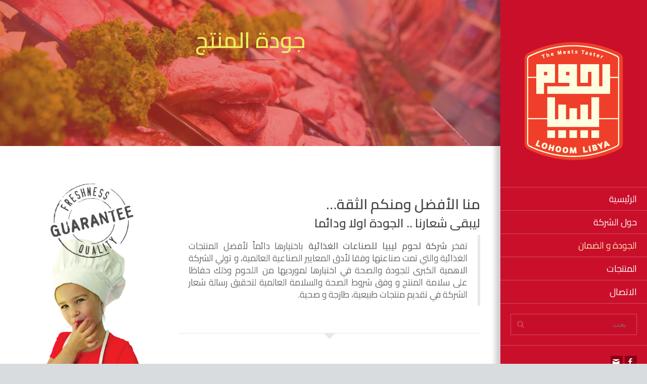

--- FILE ---
content_type: text/html; charset=UTF-8
request_url: http://lohoom.ly/quality/
body_size: 14161
content:
<!doctype html>
<html dir="rtl" lang="ar" prefix="og: http://ogp.me/ns#" class="no-js">
<head> 
<meta charset="UTF-8" />  
<meta name="viewport" content="width=device-width, initial-scale=1, maximum-scale=1">
<link rel="alternate" type="application/rss+xml" title="Lohoom Libya RSS Feed" href="http://lohoom.ly/feed/" />
<link rel="alternate" type="application/atom+xml" title="Lohoom Libya Atom Feed" href="http://lohoom.ly/feed/atom/" />
<link rel="pingback" href="http://lohoom.ly/xmlrpc.php" />
<title>الجودة و الضمان في منتجات شركة لحوم ليبيا للصناعات الغذائية | LOHOOM LIBYA</title>
<meta name='robots' content='max-image-preview:large' />
	<style>img:is([sizes="auto" i], [sizes^="auto," i]) { contain-intrinsic-size: 3000px 1500px }</style>
	<script type="text/javascript">/*<![CDATA[ */ var html = document.getElementsByTagName("html")[0]; html.className = html.className.replace("no-js", "js"); window.onerror=function(e,f){var body = document.getElementsByTagName("body")[0]; body.className = body.className.replace("rt-loading", ""); var e_file = document.createElement("a");e_file.href = f;console.log( e );console.log( e_file.pathname );}/* ]]>*/</script>

<!-- This site is optimized with the Yoast SEO plugin v9.5 - https://yoast.com/wordpress/plugins/seo/ -->
<meta name="description" content="تفخر شركة لحوم ليبيا باختيارها لأفضل منتجات اللحوم التي تمت صناعتها وفقا للمعايير الصناعية العالمية من أجل تقديم منتجات طازجة و صحية"/>
<link rel="canonical" href="http://lohoom.ly/quality/" />
<meta property="og:locale" content="ar_AR" />
<meta property="og:type" content="article" />
<meta property="og:title" content="الجودة و الضمان في منتجات شركة لحوم ليبيا للصناعات الغذائية | LOHOOM LIBYA" />
<meta property="og:description" content="تفخر شركة لحوم ليبيا باختيارها لأفضل منتجات اللحوم التي تمت صناعتها وفقا للمعايير الصناعية العالمية من أجل تقديم منتجات طازجة و صحية" />
<meta property="og:url" content="http://lohoom.ly/quality/" />
<meta property="og:site_name" content="Lohoom Libya" />
<meta property="article:publisher" content="https://www.facebook.com/Lohoom.Libya/" />
<meta name="twitter:card" content="summary_large_image" />
<meta name="twitter:description" content="تفخر شركة لحوم ليبيا باختيارها لأفضل منتجات اللحوم التي تمت صناعتها وفقا للمعايير الصناعية العالمية من أجل تقديم منتجات طازجة و صحية" />
<meta name="twitter:title" content="الجودة و الضمان في منتجات شركة لحوم ليبيا للصناعات الغذائية | LOHOOM LIBYA" />
<script type='application/ld+json'>{"@context":"https://schema.org","@type":"BreadcrumbList","itemListElement":[{"@type":"ListItem","position":1,"item":{"@id":"http://lohoom.ly/","name":"\u0627\u0644\u0631\u0626\u064a\u0633\u064a\u0629"}},{"@type":"ListItem","position":2,"item":{"@id":"http://lohoom.ly/quality/","name":"\u0627\u0644\u062c\u0648\u062f\u0629 \u0648 \u0627\u0644\u0636\u0645\u0627\u0646"}}]}</script>
<!-- / Yoast SEO plugin. -->

<link rel='dns-prefetch' href='//fonts.googleapis.com' />
<link rel="alternate" type="application/rss+xml" title="Lohoom Libya &laquo; الخلاصة" href="http://lohoom.ly/feed/" />
<link rel="alternate" type="application/rss+xml" title="Lohoom Libya &laquo; خلاصة التعليقات" href="http://lohoom.ly/comments/feed/" />
<script type="text/javascript">
/* <![CDATA[ */
window._wpemojiSettings = {"baseUrl":"https:\/\/s.w.org\/images\/core\/emoji\/16.0.1\/72x72\/","ext":".png","svgUrl":"https:\/\/s.w.org\/images\/core\/emoji\/16.0.1\/svg\/","svgExt":".svg","source":{"concatemoji":"http:\/\/lohoom.ly\/wp-includes\/js\/wp-emoji-release.min.js?ver=6.8.3"}};
/*! This file is auto-generated */
!function(s,n){var o,i,e;function c(e){try{var t={supportTests:e,timestamp:(new Date).valueOf()};sessionStorage.setItem(o,JSON.stringify(t))}catch(e){}}function p(e,t,n){e.clearRect(0,0,e.canvas.width,e.canvas.height),e.fillText(t,0,0);var t=new Uint32Array(e.getImageData(0,0,e.canvas.width,e.canvas.height).data),a=(e.clearRect(0,0,e.canvas.width,e.canvas.height),e.fillText(n,0,0),new Uint32Array(e.getImageData(0,0,e.canvas.width,e.canvas.height).data));return t.every(function(e,t){return e===a[t]})}function u(e,t){e.clearRect(0,0,e.canvas.width,e.canvas.height),e.fillText(t,0,0);for(var n=e.getImageData(16,16,1,1),a=0;a<n.data.length;a++)if(0!==n.data[a])return!1;return!0}function f(e,t,n,a){switch(t){case"flag":return n(e,"\ud83c\udff3\ufe0f\u200d\u26a7\ufe0f","\ud83c\udff3\ufe0f\u200b\u26a7\ufe0f")?!1:!n(e,"\ud83c\udde8\ud83c\uddf6","\ud83c\udde8\u200b\ud83c\uddf6")&&!n(e,"\ud83c\udff4\udb40\udc67\udb40\udc62\udb40\udc65\udb40\udc6e\udb40\udc67\udb40\udc7f","\ud83c\udff4\u200b\udb40\udc67\u200b\udb40\udc62\u200b\udb40\udc65\u200b\udb40\udc6e\u200b\udb40\udc67\u200b\udb40\udc7f");case"emoji":return!a(e,"\ud83e\udedf")}return!1}function g(e,t,n,a){var r="undefined"!=typeof WorkerGlobalScope&&self instanceof WorkerGlobalScope?new OffscreenCanvas(300,150):s.createElement("canvas"),o=r.getContext("2d",{willReadFrequently:!0}),i=(o.textBaseline="top",o.font="600 32px Arial",{});return e.forEach(function(e){i[e]=t(o,e,n,a)}),i}function t(e){var t=s.createElement("script");t.src=e,t.defer=!0,s.head.appendChild(t)}"undefined"!=typeof Promise&&(o="wpEmojiSettingsSupports",i=["flag","emoji"],n.supports={everything:!0,everythingExceptFlag:!0},e=new Promise(function(e){s.addEventListener("DOMContentLoaded",e,{once:!0})}),new Promise(function(t){var n=function(){try{var e=JSON.parse(sessionStorage.getItem(o));if("object"==typeof e&&"number"==typeof e.timestamp&&(new Date).valueOf()<e.timestamp+604800&&"object"==typeof e.supportTests)return e.supportTests}catch(e){}return null}();if(!n){if("undefined"!=typeof Worker&&"undefined"!=typeof OffscreenCanvas&&"undefined"!=typeof URL&&URL.createObjectURL&&"undefined"!=typeof Blob)try{var e="postMessage("+g.toString()+"("+[JSON.stringify(i),f.toString(),p.toString(),u.toString()].join(",")+"));",a=new Blob([e],{type:"text/javascript"}),r=new Worker(URL.createObjectURL(a),{name:"wpTestEmojiSupports"});return void(r.onmessage=function(e){c(n=e.data),r.terminate(),t(n)})}catch(e){}c(n=g(i,f,p,u))}t(n)}).then(function(e){for(var t in e)n.supports[t]=e[t],n.supports.everything=n.supports.everything&&n.supports[t],"flag"!==t&&(n.supports.everythingExceptFlag=n.supports.everythingExceptFlag&&n.supports[t]);n.supports.everythingExceptFlag=n.supports.everythingExceptFlag&&!n.supports.flag,n.DOMReady=!1,n.readyCallback=function(){n.DOMReady=!0}}).then(function(){return e}).then(function(){var e;n.supports.everything||(n.readyCallback(),(e=n.source||{}).concatemoji?t(e.concatemoji):e.wpemoji&&e.twemoji&&(t(e.twemoji),t(e.wpemoji)))}))}((window,document),window._wpemojiSettings);
/* ]]> */
</script>
<style id='wp-emoji-styles-inline-css' type='text/css'>

	img.wp-smiley, img.emoji {
		display: inline !important;
		border: none !important;
		box-shadow: none !important;
		height: 1em !important;
		width: 1em !important;
		margin: 0 0.07em !important;
		vertical-align: -0.1em !important;
		background: none !important;
		padding: 0 !important;
	}
</style>
<link rel='stylesheet' id='wp-block-library-rtl-css' href='http://lohoom.ly/wp-includes/css/dist/block-library/style-rtl.min.css?ver=6.8.3' type='text/css' media='all' />
<style id='classic-theme-styles-inline-css' type='text/css'>
/*! This file is auto-generated */
.wp-block-button__link{color:#fff;background-color:#32373c;border-radius:9999px;box-shadow:none;text-decoration:none;padding:calc(.667em + 2px) calc(1.333em + 2px);font-size:1.125em}.wp-block-file__button{background:#32373c;color:#fff;text-decoration:none}
</style>
<style id='global-styles-inline-css' type='text/css'>
:root{--wp--preset--aspect-ratio--square: 1;--wp--preset--aspect-ratio--4-3: 4/3;--wp--preset--aspect-ratio--3-4: 3/4;--wp--preset--aspect-ratio--3-2: 3/2;--wp--preset--aspect-ratio--2-3: 2/3;--wp--preset--aspect-ratio--16-9: 16/9;--wp--preset--aspect-ratio--9-16: 9/16;--wp--preset--color--black: #000000;--wp--preset--color--cyan-bluish-gray: #abb8c3;--wp--preset--color--white: #ffffff;--wp--preset--color--pale-pink: #f78da7;--wp--preset--color--vivid-red: #cf2e2e;--wp--preset--color--luminous-vivid-orange: #ff6900;--wp--preset--color--luminous-vivid-amber: #fcb900;--wp--preset--color--light-green-cyan: #7bdcb5;--wp--preset--color--vivid-green-cyan: #00d084;--wp--preset--color--pale-cyan-blue: #8ed1fc;--wp--preset--color--vivid-cyan-blue: #0693e3;--wp--preset--color--vivid-purple: #9b51e0;--wp--preset--gradient--vivid-cyan-blue-to-vivid-purple: linear-gradient(135deg,rgba(6,147,227,1) 0%,rgb(155,81,224) 100%);--wp--preset--gradient--light-green-cyan-to-vivid-green-cyan: linear-gradient(135deg,rgb(122,220,180) 0%,rgb(0,208,130) 100%);--wp--preset--gradient--luminous-vivid-amber-to-luminous-vivid-orange: linear-gradient(135deg,rgba(252,185,0,1) 0%,rgba(255,105,0,1) 100%);--wp--preset--gradient--luminous-vivid-orange-to-vivid-red: linear-gradient(135deg,rgba(255,105,0,1) 0%,rgb(207,46,46) 100%);--wp--preset--gradient--very-light-gray-to-cyan-bluish-gray: linear-gradient(135deg,rgb(238,238,238) 0%,rgb(169,184,195) 100%);--wp--preset--gradient--cool-to-warm-spectrum: linear-gradient(135deg,rgb(74,234,220) 0%,rgb(151,120,209) 20%,rgb(207,42,186) 40%,rgb(238,44,130) 60%,rgb(251,105,98) 80%,rgb(254,248,76) 100%);--wp--preset--gradient--blush-light-purple: linear-gradient(135deg,rgb(255,206,236) 0%,rgb(152,150,240) 100%);--wp--preset--gradient--blush-bordeaux: linear-gradient(135deg,rgb(254,205,165) 0%,rgb(254,45,45) 50%,rgb(107,0,62) 100%);--wp--preset--gradient--luminous-dusk: linear-gradient(135deg,rgb(255,203,112) 0%,rgb(199,81,192) 50%,rgb(65,88,208) 100%);--wp--preset--gradient--pale-ocean: linear-gradient(135deg,rgb(255,245,203) 0%,rgb(182,227,212) 50%,rgb(51,167,181) 100%);--wp--preset--gradient--electric-grass: linear-gradient(135deg,rgb(202,248,128) 0%,rgb(113,206,126) 100%);--wp--preset--gradient--midnight: linear-gradient(135deg,rgb(2,3,129) 0%,rgb(40,116,252) 100%);--wp--preset--font-size--small: 13px;--wp--preset--font-size--medium: 20px;--wp--preset--font-size--large: 36px;--wp--preset--font-size--x-large: 42px;--wp--preset--spacing--20: 0.44rem;--wp--preset--spacing--30: 0.67rem;--wp--preset--spacing--40: 1rem;--wp--preset--spacing--50: 1.5rem;--wp--preset--spacing--60: 2.25rem;--wp--preset--spacing--70: 3.38rem;--wp--preset--spacing--80: 5.06rem;--wp--preset--shadow--natural: 6px 6px 9px rgba(0, 0, 0, 0.2);--wp--preset--shadow--deep: 12px 12px 50px rgba(0, 0, 0, 0.4);--wp--preset--shadow--sharp: 6px 6px 0px rgba(0, 0, 0, 0.2);--wp--preset--shadow--outlined: 6px 6px 0px -3px rgba(255, 255, 255, 1), 6px 6px rgba(0, 0, 0, 1);--wp--preset--shadow--crisp: 6px 6px 0px rgba(0, 0, 0, 1);}:where(.is-layout-flex){gap: 0.5em;}:where(.is-layout-grid){gap: 0.5em;}body .is-layout-flex{display: flex;}.is-layout-flex{flex-wrap: wrap;align-items: center;}.is-layout-flex > :is(*, div){margin: 0;}body .is-layout-grid{display: grid;}.is-layout-grid > :is(*, div){margin: 0;}:where(.wp-block-columns.is-layout-flex){gap: 2em;}:where(.wp-block-columns.is-layout-grid){gap: 2em;}:where(.wp-block-post-template.is-layout-flex){gap: 1.25em;}:where(.wp-block-post-template.is-layout-grid){gap: 1.25em;}.has-black-color{color: var(--wp--preset--color--black) !important;}.has-cyan-bluish-gray-color{color: var(--wp--preset--color--cyan-bluish-gray) !important;}.has-white-color{color: var(--wp--preset--color--white) !important;}.has-pale-pink-color{color: var(--wp--preset--color--pale-pink) !important;}.has-vivid-red-color{color: var(--wp--preset--color--vivid-red) !important;}.has-luminous-vivid-orange-color{color: var(--wp--preset--color--luminous-vivid-orange) !important;}.has-luminous-vivid-amber-color{color: var(--wp--preset--color--luminous-vivid-amber) !important;}.has-light-green-cyan-color{color: var(--wp--preset--color--light-green-cyan) !important;}.has-vivid-green-cyan-color{color: var(--wp--preset--color--vivid-green-cyan) !important;}.has-pale-cyan-blue-color{color: var(--wp--preset--color--pale-cyan-blue) !important;}.has-vivid-cyan-blue-color{color: var(--wp--preset--color--vivid-cyan-blue) !important;}.has-vivid-purple-color{color: var(--wp--preset--color--vivid-purple) !important;}.has-black-background-color{background-color: var(--wp--preset--color--black) !important;}.has-cyan-bluish-gray-background-color{background-color: var(--wp--preset--color--cyan-bluish-gray) !important;}.has-white-background-color{background-color: var(--wp--preset--color--white) !important;}.has-pale-pink-background-color{background-color: var(--wp--preset--color--pale-pink) !important;}.has-vivid-red-background-color{background-color: var(--wp--preset--color--vivid-red) !important;}.has-luminous-vivid-orange-background-color{background-color: var(--wp--preset--color--luminous-vivid-orange) !important;}.has-luminous-vivid-amber-background-color{background-color: var(--wp--preset--color--luminous-vivid-amber) !important;}.has-light-green-cyan-background-color{background-color: var(--wp--preset--color--light-green-cyan) !important;}.has-vivid-green-cyan-background-color{background-color: var(--wp--preset--color--vivid-green-cyan) !important;}.has-pale-cyan-blue-background-color{background-color: var(--wp--preset--color--pale-cyan-blue) !important;}.has-vivid-cyan-blue-background-color{background-color: var(--wp--preset--color--vivid-cyan-blue) !important;}.has-vivid-purple-background-color{background-color: var(--wp--preset--color--vivid-purple) !important;}.has-black-border-color{border-color: var(--wp--preset--color--black) !important;}.has-cyan-bluish-gray-border-color{border-color: var(--wp--preset--color--cyan-bluish-gray) !important;}.has-white-border-color{border-color: var(--wp--preset--color--white) !important;}.has-pale-pink-border-color{border-color: var(--wp--preset--color--pale-pink) !important;}.has-vivid-red-border-color{border-color: var(--wp--preset--color--vivid-red) !important;}.has-luminous-vivid-orange-border-color{border-color: var(--wp--preset--color--luminous-vivid-orange) !important;}.has-luminous-vivid-amber-border-color{border-color: var(--wp--preset--color--luminous-vivid-amber) !important;}.has-light-green-cyan-border-color{border-color: var(--wp--preset--color--light-green-cyan) !important;}.has-vivid-green-cyan-border-color{border-color: var(--wp--preset--color--vivid-green-cyan) !important;}.has-pale-cyan-blue-border-color{border-color: var(--wp--preset--color--pale-cyan-blue) !important;}.has-vivid-cyan-blue-border-color{border-color: var(--wp--preset--color--vivid-cyan-blue) !important;}.has-vivid-purple-border-color{border-color: var(--wp--preset--color--vivid-purple) !important;}.has-vivid-cyan-blue-to-vivid-purple-gradient-background{background: var(--wp--preset--gradient--vivid-cyan-blue-to-vivid-purple) !important;}.has-light-green-cyan-to-vivid-green-cyan-gradient-background{background: var(--wp--preset--gradient--light-green-cyan-to-vivid-green-cyan) !important;}.has-luminous-vivid-amber-to-luminous-vivid-orange-gradient-background{background: var(--wp--preset--gradient--luminous-vivid-amber-to-luminous-vivid-orange) !important;}.has-luminous-vivid-orange-to-vivid-red-gradient-background{background: var(--wp--preset--gradient--luminous-vivid-orange-to-vivid-red) !important;}.has-very-light-gray-to-cyan-bluish-gray-gradient-background{background: var(--wp--preset--gradient--very-light-gray-to-cyan-bluish-gray) !important;}.has-cool-to-warm-spectrum-gradient-background{background: var(--wp--preset--gradient--cool-to-warm-spectrum) !important;}.has-blush-light-purple-gradient-background{background: var(--wp--preset--gradient--blush-light-purple) !important;}.has-blush-bordeaux-gradient-background{background: var(--wp--preset--gradient--blush-bordeaux) !important;}.has-luminous-dusk-gradient-background{background: var(--wp--preset--gradient--luminous-dusk) !important;}.has-pale-ocean-gradient-background{background: var(--wp--preset--gradient--pale-ocean) !important;}.has-electric-grass-gradient-background{background: var(--wp--preset--gradient--electric-grass) !important;}.has-midnight-gradient-background{background: var(--wp--preset--gradient--midnight) !important;}.has-small-font-size{font-size: var(--wp--preset--font-size--small) !important;}.has-medium-font-size{font-size: var(--wp--preset--font-size--medium) !important;}.has-large-font-size{font-size: var(--wp--preset--font-size--large) !important;}.has-x-large-font-size{font-size: var(--wp--preset--font-size--x-large) !important;}
:where(.wp-block-post-template.is-layout-flex){gap: 1.25em;}:where(.wp-block-post-template.is-layout-grid){gap: 1.25em;}
:where(.wp-block-columns.is-layout-flex){gap: 2em;}:where(.wp-block-columns.is-layout-grid){gap: 2em;}
:root :where(.wp-block-pullquote){font-size: 1.5em;line-height: 1.6;}
</style>
<link rel='stylesheet' id='rs-plugin-settings-css' href='http://lohoom.ly/wp-content/plugins/revslider/public/assets/css/settings.css?ver=5.4.1' type='text/css' media='all' />
<style id='rs-plugin-settings-inline-css' type='text/css'>
#rs-demo-id {}
</style>
<link rel='stylesheet' id='theme-style-all-css' href='http://lohoom.ly/wp-content/themes/lohoom/css/layout1/app.min.css?ver=6.8.3' type='text/css' media='all' />
<link rel='stylesheet' id='mediaelement-skin-css' href='http://lohoom.ly/wp-content/themes/lohoom/css/mejs-skin.min.css?ver=6.8.3' type='text/css' media='all' />
<link rel='stylesheet' id='fontello-css' href='http://lohoom.ly/wp-content/themes/lohoom/css/fontello/css/fontello.css?ver=6.8.3' type='text/css' media='all' />
<!--[if IE 9]>
<link rel='stylesheet' id='theme-ie9-css' href='http://lohoom.ly/wp-content/themes/lohoom/css/ie9.min.css?ver=6.8.3' type='text/css' media='all' />
<![endif]-->
<link rel='stylesheet' id='theme-style-rtl-css' href='http://lohoom.ly/wp-content/themes/lohoom/css/layout1/rtl.min.css?ver=6.8.3' type='text/css' media='all' />
<link rel='stylesheet' id='js_composer_front-css' href='http://lohoom.ly/wp-content/plugins/js_composer/assets/css/js_composer.min.css?ver=5.1.1' type='text/css' media='all' />
<link rel='stylesheet' id='theme-style-css' href='http://lohoom.ly/wp-content/themes/lohoom-child/style.css?ver=6.8.3' type='text/css' media='all' />
<link rel='stylesheet' id='theme-dynamic-css' href='http://lohoom.ly/wp-content/uploads/rttheme19/dynamic-style.css?ver=251117162449' type='text/css' media='all' />
<link rel='stylesheet' id='rt-google-fonts-css' href='//fonts.googleapis.com/css?family=Cairo%3A600%2Cregular&#038;subset=arabic&#038;ver=1.0.0' type='text/css' media='all' />
<script type="text/javascript" src="http://lohoom.ly/wp-includes/js/jquery/jquery.min.js?ver=3.7.1" id="jquery-core-js"></script>
<script type="text/javascript" src="http://lohoom.ly/wp-includes/js/jquery/jquery-migrate.min.js?ver=3.4.1" id="jquery-migrate-js"></script>
<script type="text/javascript" src="http://lohoom.ly/wp-content/plugins/revslider/public/assets/js/jquery.themepunch.tools.min.js?ver=5.4.1" id="tp-tools-js"></script>
<script type="text/javascript" src="http://lohoom.ly/wp-content/plugins/revslider/public/assets/js/jquery.themepunch.revolution.min.js?ver=5.4.1" id="revmin-js"></script>
<script type="text/javascript" id="snazzymaps-js-js-extra">
/* <![CDATA[ */
var SnazzyDataForSnazzyMaps = [];
SnazzyDataForSnazzyMaps={"id":6344,"name":"title","description":"titleboxingclub colors","url":"https:\/\/snazzymaps.com\/style\/6344\/title","imageUrl":"https:\/\/snazzy-maps-cdn.azureedge.net\/assets\/6344-title.png?v=20170519024558","json":"[{\"featureType\":\"administrative\",\"elementType\":\"labels.text.fill\",\"stylers\":[{\"color\":\"#444444\"}]},{\"featureType\":\"administrative.neighborhood\",\"elementType\":\"geometry.fill\",\"stylers\":[{\"visibility\":\"off\"},{\"hue\":\"#17ff00\"}]},{\"featureType\":\"administrative.neighborhood\",\"elementType\":\"labels.text.fill\",\"stylers\":[{\"visibility\":\"on\"}]},{\"featureType\":\"landscape\",\"elementType\":\"all\",\"stylers\":[{\"color\":\"#f2f2f2\"}]},{\"featureType\":\"poi\",\"elementType\":\"all\",\"stylers\":[{\"visibility\":\"off\"}]},{\"featureType\":\"poi.business\",\"elementType\":\"all\",\"stylers\":[{\"visibility\":\"off\"}]},{\"featureType\":\"poi.business\",\"elementType\":\"labels.text\",\"stylers\":[{\"visibility\":\"off\"}]},{\"featureType\":\"poi.business\",\"elementType\":\"labels.text.fill\",\"stylers\":[{\"visibility\":\"off\"}]},{\"featureType\":\"road\",\"elementType\":\"all\",\"stylers\":[{\"saturation\":-100},{\"lightness\":45}]},{\"featureType\":\"road.highway\",\"elementType\":\"all\",\"stylers\":[{\"visibility\":\"simplified\"}]},{\"featureType\":\"road.highway\",\"elementType\":\"geometry.fill\",\"stylers\":[{\"color\":\"#ff0000\"}]},{\"featureType\":\"road.arterial\",\"elementType\":\"labels.icon\",\"stylers\":[{\"visibility\":\"off\"}]},{\"featureType\":\"road.local\",\"elementType\":\"geometry.fill\",\"stylers\":[{\"visibility\":\"on\"}]},{\"featureType\":\"transit\",\"elementType\":\"all\",\"stylers\":[{\"visibility\":\"off\"}]},{\"featureType\":\"water\",\"elementType\":\"all\",\"stylers\":[{\"color\":\"#0088cc\"},{\"visibility\":\"on\"}]}]","views":3091,"favorites":24,"createdBy":{"name":"lindsey","url":null},"createdOn":"2015-01-26T17:59:28.557","tags":["simple"],"colors":["black","blue","red"]};
/* ]]> */
</script>
<script type="text/javascript" src="http://lohoom.ly/wp-content/plugins/snazzy-maps/snazzymaps.js?ver=1.1.5" id="snazzymaps-js-js"></script>
<link rel="https://api.w.org/" href="http://lohoom.ly/wp-json/" /><link rel="alternate" title="JSON" type="application/json" href="http://lohoom.ly/wp-json/wp/v2/pages/2566" /><link rel="EditURI" type="application/rsd+xml" title="RSD" href="http://lohoom.ly/xmlrpc.php?rsd" />
<meta name="generator" content="WordPress 6.8.3" />
<link rel='shortlink' href='http://lohoom.ly/?p=2566' />
<link rel="alternate" title="oEmbed (JSON)" type="application/json+oembed" href="http://lohoom.ly/wp-json/oembed/1.0/embed?url=http%3A%2F%2Flohoom.ly%2Fquality%2F" />
<link rel="alternate" title="oEmbed (XML)" type="text/xml+oembed" href="http://lohoom.ly/wp-json/oembed/1.0/embed?url=http%3A%2F%2Flohoom.ly%2Fquality%2F&#038;format=xml" />

<!--[if lt IE 9]><script src="http://lohoom.ly/wp-content/themes/lohoom/js/html5shiv.min.js"></script><![endif]-->
<!--[if gte IE 9]> <style type="text/css"> .gradient { filter: none; } </style> <![endif]-->

<!--Child Theme:Yes Theme Version:2017-2.3.2 Plugin Version:2.3.2-->
<meta name="generator" content="Powered by Visual Composer - drag and drop page builder for WordPress."/>
<!--[if lte IE 9]><link rel="stylesheet" type="text/css" href="http://lohoom.ly/wp-content/plugins/js_composer/assets/css/vc_lte_ie9.min.css" media="screen"><![endif]--><meta name="generator" content="Powered by Slider Revolution 5.4.1 - responsive, Mobile-Friendly Slider Plugin for WordPress with comfortable drag and drop interface." />
<link rel="icon" href="http://lohoom.ly/wp-content/uploads/2017/05/cropped-lohoomLibya-Logo-32x32.png" sizes="32x32" />
<link rel="icon" href="http://lohoom.ly/wp-content/uploads/2017/05/cropped-lohoomLibya-Logo-192x192.png" sizes="192x192" />
<link rel="apple-touch-icon" href="http://lohoom.ly/wp-content/uploads/2017/05/cropped-lohoomLibya-Logo-180x180.png" />
<meta name="msapplication-TileImage" content="http://lohoom.ly/wp-content/uploads/2017/05/cropped-lohoomLibya-Logo-270x270.png" />

<!-- BEGIN ExactMetrics v5.3.7 Universal Analytics - https://exactmetrics.com/ -->
<script>
(function(i,s,o,g,r,a,m){i['GoogleAnalyticsObject']=r;i[r]=i[r]||function(){
	(i[r].q=i[r].q||[]).push(arguments)},i[r].l=1*new Date();a=s.createElement(o),
	m=s.getElementsByTagName(o)[0];a.async=1;a.src=g;m.parentNode.insertBefore(a,m)
})(window,document,'script','https://www.google-analytics.com/analytics.js','ga');
  ga('create', 'UA-104253098-1', 'auto');
  ga('send', 'pageview');
</script>
<!-- END ExactMetrics Universal Analytics -->
<style type="text/css" data-type="vc_shortcodes-custom-css">.vc_custom_1502099762957{border-bottom-width: 0px !important;padding-bottom: 0px !important;}</style><noscript><style type="text/css"> .wpb_animate_when_almost_visible { opacity: 1; }</style></noscript></head>
<body class="rtl wp-singular page-template-default page page-id-2566 wp-theme-lohoom wp-child-theme-lohoom-child rt-loading centered-contents layout1  wpb-js-composer js-comp-ver-5.1.1 vc_responsive">
<div class="go-to-top icon-up-open"></div>
		<!-- loader -->
		<div id="loader-wrapper"><div id="loader"></div></div>
		<!-- / #loader -->
		
<!-- background wrapper -->
<div id="container">   
 
	
	<!-- left side -->
			

	<div id="left_side" class="fixed_position scroll classic active shadow" data-parallax-effect="1">
		<!-- left side background --><div class="left-side-background-holder"><div class="left-side-background"></div></div>


				
		<!-- side contents -->
		<div id="side_content" class="centered-contents" data-position-y="0">

			
			<!-- logo -->
			<div id="logo" class="site-logo">
				 <a href="http://lohoom.ly" title="Lohoom Libya"><img src="http://lohoom.ly/wp-content/uploads/2017/05/200x240.png" alt="Lohoom Libya" width="200" height="240" class="main_logo" srcset="http://lohoom.ly/wp-content/uploads/2017/05/400x480.png 1.3x" /></a> 			</div><!-- / end #logo -->

			
			<!-- navigation holder -->
			<div class="navigation_holder side-element">

				<!-- navigation holder -->
				    

									<ul id="navigation" class="menu"><li id='menu-item-2911' data-depth='0' class="menu-item menu-item-type-post_type menu-item-object-page menu-item-home"><a  href="http://lohoom.ly/">الرئيسية</a> </li>
<li id='menu-item-2896' data-depth='0' class="menu-item menu-item-type-post_type menu-item-object-page"><a  href="http://lohoom.ly/about/">حول الشركة</a> </li>
<li id='menu-item-3419' data-depth='0' class="menu-item menu-item-type-post_type menu-item-object-page current-menu-item page_item page-item-2566 current_page_item"><a  href="http://lohoom.ly/quality/">الجودة و الضمان</a> </li>
<li id='menu-item-2914' data-depth='0' class="menu-item menu-item-type-post_type menu-item-object-page"><a  href="http://lohoom.ly/products/">المنتجات</a> </li>
<li id='menu-item-2897' data-depth='0' class="menu-item menu-item-type-post_type menu-item-object-page"><a  href="http://lohoom.ly/contact-us/">الاتصال</a> </li>
</ul> 
									
			</div><!-- / end .navigation_holder -->
	
			<div id="tools" class="widgets_holder side-element sidebar-widgets"><div class="widget widget_search"><form method="get"  action="http://lohoom.ly/"  class="wp-search-form rt_form">
	<ul>
		<li><input type="text" class='search showtextback' placeholder="بحث" name="s" /><span class="icon-search-1"></span></li>
	</ul>
	</form></div></div>
            <!-- widgets holder -->
            <div class="widgets_holder side-element sidebar-widgets">
    			<div id="social_media_icons-2" class="widget widget_social_media_icons"><ul class="social_media"><li class="mail"><a class="icon-mail" target="_blank" href="mailto:info@lohhm.ly" title="Email"><span>E-Mail</span></a></li><li class="facebook"><a class="icon-facebook" target="_blank" href="https://www.facebook.com/Lohoom.Libya/" title="Facebook"><span>Facebook</span></a></li></ul></div>            </div><!-- / end .widgets_holder -->

			

		</div><!-- / end #side_content -->


 	</div><!-- / end #left_side -->



	<!-- right side -->
	<div id="right_side" data-scrool-top="">

		<div id="top_bar" class="clearfix">

			<!-- top bar -->
			
				<div class="top_bar_container">    

		 			<!-- mobile logo -->
					<div id="mobile-logo" class="site-logo">

						<!-- mobile menu button -->
						<div class="mobile-menu-button icon-menu"></div>

						<!-- logo holder -->
						<div class="logo-holder">
							 <a href="http://lohoom.ly" title="Lohoom Libya"><img src="http://lohoom.ly/wp-content/uploads/2017/05/200x240.png" alt="Lohoom Libya" width="200" height="240" class="main_logo" srcset="http://lohoom.ly/wp-content/uploads/2017/05/400x480.png 1.3x" /></a> 						</div><!-- / end .logo-holder -->
					</div><!-- / end #mobile-logo -->


				</div><!-- / end div .top_bar_container -->    
			
		</div><!-- / end section #top_bar -->    

		<!-- main contents -->
		<div id="main_content">

		
		
				 

	 

						
			
			
							
				
				<div  class="content_row row vc_row wpb_row  default-style fullwidth has-custom-bg has-bg-overlay" >
	<div class="rt-parallax-background has-bg-image" data-rt-parallax-speed="6" data-rt-parallax-direction="1" data-rt-parallax-effect="vertical" style="background-image: url(http://lohoom.ly/wp-content/uploads/2017/05/meats-market.jpg);background-repeat: repeat;background-size: cover;background-position: center center;width:100%;height:100%;top:0;"></div><div class="content-row-video-overlay" style="background-color:rgba(221,51,51,0.6)"></div>

	<div class="content_row_wrapper  default" style="padding-top:50px;padding-bottom:140px;">
	<div class="vc_col-sm-12 wpb_column vc_column_container">
		<div class="wpb_wrapper">
			<div class="rt_heading_wrapper style-4">
						<h1 class="rt_heading  style-4"  style="color:#eded61;"><strong>جودة المنتج</strong></h1>
					</div>
		</div>
	</div>

</div>
</div>

<div  class="content_row row vc_row wpb_row  default-style fullwidth" >
	
	<div class="content_row_wrapper  default" style="padding-top:40px;padding-bottom:0px;padding-left:20px;padding-right:20px;"><div class="vc_col-sm-8 wpb_column vc_column_container" style="padding-top:60px;">
		<div class="wpb_wrapper">
			
	<div class="wpb_text_column wpb_content_element " >
		<div class="wpb_wrapper">
			<h2 style="text-align: justify;">منا الأفضل ومنكم الثقة&#8230;</h2>
<h3 style="text-align: justify;">ليبقى شعارنا .. الجودة اولا ودائما</h3>
<blockquote>
<p style="text-align: justify;">تفخر <strong>شركة لحوم ليبيا للصناعات الغذائية</strong> باختيارها دائماً لأفضل المنتجات الغذائية والتي تمت صناعتها وفقا لأدق المعايير الصناعية العالمية، و تولي الشركة الاهمية الكبرى للجودة والصحة في اختيارها لمورديها من اللحوم وذلك حفاظا على سلامة المنتج و وفق شروط الصحة والسلامة العالمية لتحقيق رسالة شعار الشركة في تقديم منتجات طبيعية، طازجة و صحية.</p>
</blockquote>

		</div>
	</div>
<div  class="rt_divider style-3 " ></div>
		</div>
	</div>

	<div class="vc_col-sm-4 wpb_column vc_column_container">
		<div class="wpb_wrapper">
			
	<div  class="wpb_single_image wpb_content_element vc_align_center  wpb_animate_when_almost_visible wpb_appear appear">
		
		<figure class="wpb_wrapper vc_figure">
			<div class="vc_single_image-wrapper   vc_box_border_grey"><img fetchpriority="high" decoding="async" width="400" height="700" src="http://lohoom.ly/wp-content/uploads/2015/02/Quality-stamp-1-1-1.png" class="vc_single_image-img attachment-full" alt="" srcset="http://lohoom.ly/wp-content/uploads/2015/02/Quality-stamp-1-1-1.png 400w, http://lohoom.ly/wp-content/uploads/2015/02/Quality-stamp-1-1-1-171x300.png 171w" sizes="(max-width: 400px) 100vw, 400px" /></div>
		</figure>
	</div>

		</div>
	</div>
</div>
</div>

<div  class="content_row row vc_row wpb_row  default-style fullwidth border_grid fixed_heights border-top border-bottom" >
	
	<div class="content_row_wrapper  align-contents content-align-middle default" >
	<div class="vc_col-sm-12 wpb_column vc_column_container">
		<div class="wpb_wrapper">
			
				<div id="slider-" class="rt-carousel carousel-holder clearfix portfolio-carousel" data-item-width="5" data-nav="true" data-dots="true" data-margin="" data-autoplay="true" data-timeout="2500" data-loop="false" data-tablet-item-width="" data-mobile-item-width="1">
					<div class="owl-carousel">
						<div><div class="item portfolio  poultry-meat frozen">
 

<!-- portfolio box-->
<div class="loop style-2 image post-3339 portfolio type-portfolio status-publish has-post-thumbnail hentry portfolio_categories-poultry-meat portfolio_categories-frozen" id="portfolio-3339">

	

				<figure class="featured_image">
					<img decoding="async" src="http://lohoom.ly/wp-content/uploads/2017/05/SENPILIC_KATALOG_1609_BASKI-2014-71-250x250.jpg" alt="" class="" />				
				</figure>

				<div class="overlay">

					<section class="text">
						<h5 class="clean_heading"><a href="http://lohoom.ly/project-details/%d9%85%d8%b4%d9%83%d9%84-%d9%85%d8%b4%d9%88%d9%8a%d8%a7%d8%aa/" target="_self" rel="bookmark">مشكل مشويات</a></h5>
						<p>كفتة دجاج + كباب
</p>
						<ul class="action_buttons"><li><a id="lightbox-870386" class="zoom lightbox_" data-group="image_3268" title="تكبير الصورة" data-title="مشكل مشويات" data-sub-html="#lightbox-870386-description" data-thumbnail="http://lohoom.ly/wp-content/uploads/2017/05/SENPILIC_KATALOG_1609_BASKI-2014-71-75x50.jpg" data-thumbTooltip="" data-scaleUp="" data-href="" data-width="" data-height="" data-flashHasPriority="" data-poster="" data-autoplay="" data-audiotitle="" data-html="" href="http://lohoom.ly/wp-content/uploads/2017/05/SENPILIC_KATALOG_1609_BASKI-2014-71.jpg" ></a>
			<div class="lighbox-description hidden" id="lightbox-870386-description">
				<strong>مشكل مشويات</strong><br>
				
			</div></li><li><a class="link" href="http://lohoom.ly/project-details/%d9%85%d8%b4%d9%83%d9%84-%d9%85%d8%b4%d9%88%d9%8a%d8%a7%d8%aa/" title="مشكل مشويات" target="_self"></a></li></ul>
					</section> 	

				</div>

			
</div> 
<!-- / portfolio box-->
</div>
</div><div><div class="item portfolio  poultry-meat frozen">
 

<!-- portfolio box-->
<div class="loop style-2 image post-3277 portfolio type-portfolio status-publish has-post-thumbnail hentry portfolio_categories-poultry-meat portfolio_categories-frozen" id="portfolio-3277">

	

				<figure class="featured_image">
					<img decoding="async" src="http://lohoom.ly/wp-content/uploads/2017/05/SENPILIC_KATALOG_1609_BASKI-2014-19-250x250.jpg" alt="" class="" />				
				</figure>

				<div class="overlay">

					<section class="text">
						<h5 class="clean_heading"><a href="http://lohoom.ly/project-details/%d8%b8%d9%87%d8%b1-%d8%a7%d9%84%d8%af%d8%ac%d8%a7%d8%ac-%d8%a8%d8%af%d9%88%d9%86-%d8%ac%d9%84%d8%af/" target="_self" rel="bookmark">ظهر الدجاج بدون جلد</a></h5>
						<p>طبق 6 قطع من ظهر الدجاج بدون جلد المجمد
</p>
						<ul class="action_buttons"><li><a id="lightbox-712793" class="zoom lightbox_" data-group="image_3237" title="تكبير الصورة" data-title="ظهر الدجاج بدون جلد" data-sub-html="#lightbox-712793-description" data-thumbnail="http://lohoom.ly/wp-content/uploads/2017/05/SENPILIC_KATALOG_1609_BASKI-2014-19-75x50.jpg" data-thumbTooltip="" data-scaleUp="" data-href="" data-width="" data-height="" data-flashHasPriority="" data-poster="" data-autoplay="" data-audiotitle="" data-html="" href="http://lohoom.ly/wp-content/uploads/2017/05/SENPILIC_KATALOG_1609_BASKI-2014-19.jpg" ></a>
			<div class="lighbox-description hidden" id="lightbox-712793-description">
				<strong>ظهر الدجاج بدون جلد</strong><br>
				
			</div></li><li><a class="link" href="http://lohoom.ly/project-details/%d8%b8%d9%87%d8%b1-%d8%a7%d9%84%d8%af%d8%ac%d8%a7%d8%ac-%d8%a8%d8%af%d9%88%d9%86-%d8%ac%d9%84%d8%af/" title="ظهر الدجاج بدون جلد" target="_self"></a></li></ul>
					</section> 	

				</div>

			
</div> 
<!-- / portfolio box-->
</div>
</div><div><div class="item portfolio  poultry-meat frozen">
 

<!-- portfolio box-->
<div class="loop style-2 image post-3337 portfolio type-portfolio status-publish has-post-thumbnail hentry portfolio_categories-poultry-meat portfolio_categories-frozen" id="portfolio-3337">

	

				<figure class="featured_image">
					<img decoding="async" src="http://lohoom.ly/wp-content/uploads/2017/05/SENPILIC_KATALOG_1609_BASKI-2014-69-250x250.jpg" alt="" class="" />				
				</figure>

				<div class="overlay">

					<section class="text">
						<h5 class="clean_heading"><a href="http://lohoom.ly/project-details/%d8%aa%d8%b4%d9%83%d9%8a%d9%84%d8%a9-%d9%85%d9%82%d9%84%d9%8a%d8%a7%d8%aa/" target="_self" rel="bookmark">تشكيلة مقليات</a></h5>
						<p>برجر دجاج + شرائح دجاج اشنتزيل + اصابع دجاج + نقتس
</p>
						<ul class="action_buttons"><li><a id="lightbox-533702" class="zoom lightbox_" data-group="image_3267" title="تكبير الصورة" data-title="تشكيلة مقليات" data-sub-html="#lightbox-533702-description" data-thumbnail="http://lohoom.ly/wp-content/uploads/2017/05/SENPILIC_KATALOG_1609_BASKI-2014-69-75x50.jpg" data-thumbTooltip="" data-scaleUp="" data-href="" data-width="" data-height="" data-flashHasPriority="" data-poster="" data-autoplay="" data-audiotitle="" data-html="" href="http://lohoom.ly/wp-content/uploads/2017/05/SENPILIC_KATALOG_1609_BASKI-2014-69.jpg" ></a>
			<div class="lighbox-description hidden" id="lightbox-533702-description">
				<strong>تشكيلة مقليات</strong><br>
				
			</div></li><li><a class="link" href="http://lohoom.ly/project-details/%d8%aa%d8%b4%d9%83%d9%8a%d9%84%d8%a9-%d9%85%d9%82%d9%84%d9%8a%d8%a7%d8%aa/" title="تشكيلة مقليات" target="_self"></a></li></ul>
					</section> 	

				</div>

			
</div> 
<!-- / portfolio box-->
</div>
</div><div><div class="item portfolio  potatoes frozen packed half-fried">
 

<!-- portfolio box-->
<div class="loop style-2 image post-3221 portfolio type-portfolio status-publish has-post-thumbnail hentry portfolio_categories-potatoes portfolio_categories-frozen portfolio_categories-packed portfolio_categories-half-fried" id="portfolio-3221">

	

				<figure class="featured_image">
					<img decoding="async" src="http://lohoom.ly/wp-content/uploads/2016/10/Grandmothers-cut-250x250.jpg" alt="" class="" />				
				</figure>

				<div class="overlay">

					<section class="text">
						<h5 class="clean_heading"><a href="http://lohoom.ly/project-details/grandmothers-cut/" target="_self" rel="bookmark">بطاطس الجدة</a></h5>
						<p>قطع بطاطس مقطعة عشوائياً متنوعة الحجم، نصف مقلية.</p>
						<ul class="action_buttons"><li><a id="lightbox-833490" class="zoom lightbox_" data-group="image_3222" title="تكبير الصورة" data-title="بطاطس الجدة" data-sub-html="#lightbox-833490-description" data-thumbnail="http://lohoom.ly/wp-content/uploads/2016/10/Grandmothers-cut-75x50.jpg" data-thumbTooltip="" data-scaleUp="" data-href="" data-width="" data-height="" data-flashHasPriority="" data-poster="" data-autoplay="" data-audiotitle="" data-html="" href="http://lohoom.ly/wp-content/uploads/2016/10/Grandmothers-cut.jpg" ></a>
			<div class="lighbox-description hidden" id="lightbox-833490-description">
				<strong>بطاطس الجدة</strong><br>
				
			</div></li><li><a class="link" href="http://lohoom.ly/project-details/grandmothers-cut/" title="بطاطس الجدة" target="_self"></a></li></ul>
					</section> 	

				</div>

			
</div> 
<!-- / portfolio box-->
</div>
</div><div><div class="item portfolio  poultry-meat frozen">
 

<!-- portfolio box-->
<div class="loop style-2 image post-3325 portfolio type-portfolio status-publish has-post-thumbnail hentry portfolio_categories-poultry-meat portfolio_categories-frozen" id="portfolio-3325">

	

				<figure class="featured_image">
					<img decoding="async" src="http://lohoom.ly/wp-content/uploads/2017/05/SENPILIC_KATALOG_1609_BASKI-2014-60-250x250.jpg" alt="" class="" />				
				</figure>

				<div class="overlay">

					<section class="text">
						<h5 class="clean_heading"><a href="http://lohoom.ly/project-details/%d8%a8%d8%b1%d8%ac%d8%b1-%d8%af%d8%ac%d8%a7%d8%ac/" target="_self" rel="bookmark">برجر دجاج</a></h5>
						<p>شرائح برجر دجاج الجاهزة المجمممدة
</p>
						<ul class="action_buttons"><li><a id="lightbox-435071" class="zoom lightbox_" data-group="image_3260" title="تكبير الصورة" data-title="برجر دجاج" data-sub-html="#lightbox-435071-description" data-thumbnail="http://lohoom.ly/wp-content/uploads/2017/05/SENPILIC_KATALOG_1609_BASKI-2014-60-75x50.jpg" data-thumbTooltip="" data-scaleUp="" data-href="" data-width="" data-height="" data-flashHasPriority="" data-poster="" data-autoplay="" data-audiotitle="" data-html="" href="http://lohoom.ly/wp-content/uploads/2017/05/SENPILIC_KATALOG_1609_BASKI-2014-60.jpg" ></a>
			<div class="lighbox-description hidden" id="lightbox-435071-description">
				<strong>برجر دجاج</strong><br>
				
			</div></li><li><a class="link" href="http://lohoom.ly/project-details/%d8%a8%d8%b1%d8%ac%d8%b1-%d8%af%d8%ac%d8%a7%d8%ac/" title="برجر دجاج" target="_self"></a></li></ul>
					</section> 	

				</div>

			
</div> 
<!-- / portfolio box-->
</div>
</div><div><div class="item portfolio  poultry-meat frozen">
 

<!-- portfolio box-->
<div class="loop style-2 image post-3317 portfolio type-portfolio status-publish has-post-thumbnail hentry portfolio_categories-poultry-meat portfolio_categories-frozen" id="portfolio-3317">

	

				<figure class="featured_image">
					<img decoding="async" src="http://lohoom.ly/wp-content/uploads/2017/05/SENPILIC_KATALOG_1609_BASKI-2014-57-250x250.jpg" alt="" class="" />				
				</figure>

				<div class="overlay">

					<section class="text">
						<h5 class="clean_heading"><a href="http://lohoom.ly/project-details/%d8%a3%d8%b5%d8%a7%d8%a8%d8%b9-%d9%83%d8%b1%d9%88%d9%83%d9%8a%d8%aa/" target="_self" rel="bookmark">أصابع كروكيت</a></h5>
						<p>أصابع دجاج متبلة كروكيت
</p>
						<ul class="action_buttons"><li><a id="lightbox-473307" class="zoom lightbox_" data-group="image_3256" title="تكبير الصورة" data-title="أصابع كروكيت" data-sub-html="#lightbox-473307-description" data-thumbnail="http://lohoom.ly/wp-content/uploads/2017/05/SENPILIC_KATALOG_1609_BASKI-2014-57-75x50.jpg" data-thumbTooltip="" data-scaleUp="" data-href="" data-width="" data-height="" data-flashHasPriority="" data-poster="" data-autoplay="" data-audiotitle="" data-html="" href="http://lohoom.ly/wp-content/uploads/2017/05/SENPILIC_KATALOG_1609_BASKI-2014-57.jpg" ></a>
			<div class="lighbox-description hidden" id="lightbox-473307-description">
				<strong>أصابع كروكيت</strong><br>
				
			</div></li><li><a class="link" href="http://lohoom.ly/project-details/%d8%a3%d8%b5%d8%a7%d8%a8%d8%b9-%d9%83%d8%b1%d9%88%d9%83%d9%8a%d8%aa/" title="أصابع كروكيت" target="_self"></a></li></ul>
					</section> 	

				</div>

			
</div> 
<!-- / portfolio box-->
</div>
</div>
					</div>
					
				<div id="slider--dots" class="dots-holder">
				</div>
			
				</div>
			<div  class="rt_divider style-6 " style="margin-top:10px;margin-bottom:10px;"></div><div class="button_wrapper  aligncenter"><a  href="http://lohoom.ly/products/" target="_self" title="شاهد معرض المنتجات" class="button_  color small">شاهد معرض المنتجات</a></div>
		</div>
	</div>

</div>
</div>

<div  class="content_row row vc_row wpb_row  alt-style-1 fullwidth border-top border-bottom" >
	
	<div class="content_row_wrapper  default" style="padding-top:50px;padding-bottom:5px;">
	<div class="vc_col-sm-12 wpb_column vc_column_container">
		<div class="wpb_wrapper">
			
				<div id="slider-testimonial-dynamicID-540262" class="rt-carousel carousel-holder clearfix testimonial-carousel testimonials center big" data-item-width="1" data-nav="true" data-dots="true" data-margin="15" data-autoplay="false" data-timeout="5000" data-loop="true" data-tablet-item-width="" data-mobile-item-width="1">
					<div class="owl-carousel">
						<div><div class="testimonial item">



<div class="text ">
	<p>
		<span class="icon-quote-left"></span>
			لقد نجحنا داخل شركة لحوم ليبيا و خلال فترة قصيرة في جعل نشاطنا يتبوأ مكانةً مرموقة، وذلك عن طريق ما تتميز به جميع منتجاتنا من الحاصلات الزراعية و المنتجات الغذائية المختلفة التي نقوم بتوريدها، ولقد كان العامل الأساسي لتحقيق هذا الإنجاز سعينا الدائم لتجاوز توقعات عملاؤنا. 		<span class="icon-quote-right"></span>
	</p>
	<div class="client_info">

		
			
				<span>المدير العـــــام</span> -		
		محــمود بركــــــات 
		

	</div>
</div></div>
</div><div><div class="testimonial item">



<div class="text ">
	<p>
		<span class="icon-quote-left"></span>
			رسالة شركة لحوم ليبيا للصناعات الغذائية واضحة منذ البداية، وما زالت تلك الرسالة حجر زاوية في بناء هذه الشركة و هي أن نصبح في طليعة الشركات الإنتاجية وتوريد المواد الغذائية داخل السوق الليبي من خلال مواكبة أعلى معايير الجودة في اختيار المنتج، وتقديم جودة تحظى برضا العميل وثقة المستثمر.		<span class="icon-quote-right"></span>
	</p>
	<div class="client_info">

		
			
				<span>المدير التنفيذي</span> -		
		أحمد القائد  
		

	</div>
</div></div>
</div><div><div class="testimonial item">



<div class="text ">
	<p>
		<span class="icon-quote-left"></span>
			لأن لكل سوق متطلباته الخاصة ولكل دولة مواردها الخاصة التي تميزها عن الدول الأخرى أيضاً فإن شركة لحوم ليبيا للصناعات الغذائية  تحرص دائماً على إرضاء كافة الأذواق عبر توفير منتجات عالية الجودة تلبي توقعات المستهلك وتقديم خيارات مبتكرة وخلاقة إضافةََ إلى تعزيز مكتسبات الشركة من الأصول وتنميتها وتوفير الموارد اللازمة للنمو والاتساع.		<span class="icon-quote-right"></span>
	</p>
	<div class="client_info">

		
			
				<span>مدير المبيعات</span> -		
		عز الدين الفرجاني  
		

	</div>
</div></div>
</div>
					</div>
					
				<div id="slider-testimonial-dynamicID-540262-dots" class="dots-holder">
				</div>
			
				</div>
			
		</div>
	</div>

</div>
</div>

<div  class="content_row row vc_row wpb_row  alt-style-1 fullwidth border-top border-bottom" >
	
	<div class="content_row_wrapper  align-contents content-align-bottom nopadding fullwidth" >
	<div class="vc_col-sm-12 wpb_column vc_column_container">
		<div class="wpb_wrapper">
			
	<div  class="wpb_single_image wpb_content_element vc_align_center  vc_custom_1502099762957">
		
		<figure class="wpb_wrapper vc_figure">
			<div class="vc_single_image-wrapper   vc_box_border_grey"><img decoding="async" width="1800" height="247" src="http://lohoom.ly/wp-content/uploads/2015/02/footer.png" class="vc_single_image-img attachment-full" alt="" srcset="http://lohoom.ly/wp-content/uploads/2015/02/footer.png 1800w, http://lohoom.ly/wp-content/uploads/2015/02/footer-300x41.png 300w, http://lohoom.ly/wp-content/uploads/2015/02/footer-768x105.png 768w, http://lohoom.ly/wp-content/uploads/2015/02/footer-1024x141.png 1024w" sizes="(max-width: 1800px) 100vw, 1800px" /></div>
		</figure>
	</div>

		</div>
	</div>

</div>
</div>
							

			

			

				

	 
		


</div><!-- / end #main_content -->

<!-- footer -->
<footer id="footer" class="clearfix footer" data-footer="">
	<section class="footer_widgets content_row row clearfix footer border_grid fixed_heights footer_contents fullwidth"><div class="content_row_wrapper default clearfix"><div id="footer-column-1" class="col col-xs-12 col-sm-6 widgets_holder"><div id="text-3" class="footer_widget widget widget_text"><h5>لحــوم ليـبـيا للصناعات الغذائية</h5>			<div class="textwidget"><p style="text-align: justify;"><img loading="lazy" decoding="async" class="alignright wp-image-8" src="http://lohoom.ly/wp-content/uploads/2017/05/lohoomLibya-Logo-200.png" alt="" width="60" height="60" srcset="http://lohoom.ly/wp-content/uploads/2017/05/lohoomLibya-Logo-200.png 200w, http://lohoom.ly/wp-content/uploads/2017/05/lohoomLibya-Logo-200-150x150.png 150w" sizes="auto, (max-width: 60px) 100vw, 60px" /> شركة ليبية ذ.م.م مقرها الرئيسي بمدينة مصراتة الليبية ولها عدة فروع على مستوى المنطقة الغربية، وهى وكيل لعدة شركات عالمية رائدة في مجال الصناعات الغذائية، تختص الشركة في مجال اللحوم الطازجة والمجمدة بجميع فئاتها.</p>
</div>
		</div><div id="social_media_icons-3" class="footer_widget widget widget_social_media_icons"><ul class="social_media"><li class="mail"><a class="icon-mail" target="_blank" href="mailto:info@lohhm.ly" title="Email"><span>E-Mail</span></a></li><li class="facebook"><a class="icon-facebook" target="_blank" href="https://www.facebook.com/Lohoom.Libya/" title="Facebook"><span>Facebook</span></a></li></ul></div></div><div id="footer-column-2" class="col col-xs-12 col-sm-3 widgets_holder"><div id="contact_info-3" class="footer_widget widget widget_contact_info"><h5>المقر الرئيسي</h5><div class="with_icons style-1"><div><span class="icon icon-home"></span><div>المقاصبة، مصراتة، ليبيا</div></div><div><span class="icon icon-phone"></span><div>00218.51.2663165</div></div><div><span class="icon icon-mobile"></span><div>00218.91.3303919</div></div><div><span class="icon icon-pencil-1"></span><div><a href="http://lohoom.ly/contact-us" title="12345 مصراتة، ليبيا">12345 مصراتة، ليبيا</a></div></div></div></div></div><div id="footer-column-3" class="col col-xs-12 col-sm-3 widgets_holder"><div id="rt_portfolio_categories-3" class="footer_widget widget widget_rt_categories"><h5>منتجــاتنا</h5><ul class="menu">	<li class="cat-item cat-item-25"><a href="http://lohoom.ly/portfolio/potatoes/">بطاطس</a> (21)
</li>
	<li class="cat-item cat-item-26"><a href="http://lohoom.ly/portfolio/poultry-meat/">لحوم دواجن</a> (34)
</li>
	<li class="cat-item cat-item-24"><a href="http://lohoom.ly/portfolio/frozen/">مجمــدة</a> (46)
</li>
	<li class="cat-item cat-item-22"><a href="http://lohoom.ly/portfolio/packed/">مغلفة</a> (21)
</li>
	<li class="cat-item cat-item-23"><a href="http://lohoom.ly/portfolio/half-fried/">نصف مقلية</a> (7)
</li>
</ul></div></div></div></section><div class="content_row row clearfix footer_contents footer_info_bar fullwidth"><div class="content_row_wrapper default clearfix"><div class="col col-sm-12"><div class="copyright ">Lohoom Libya Co. © 2019</div><ul id="footer-navigation" class="menu"><li id="menu-item-2890" class="menu-item menu-item-type-custom menu-item-object-custom menu-item-2890"><a href="http://kashida.ly">Site by KASHIDA</a></li>
</ul></div></div></div></footer><!-- / end #footer -->
</div><!-- / end #right_side -->
</div><!-- / end #container --> 
<script type="speculationrules">
{"prefetch":[{"source":"document","where":{"and":[{"href_matches":"\/*"},{"not":{"href_matches":["\/wp-*.php","\/wp-admin\/*","\/wp-content\/uploads\/*","\/wp-content\/*","\/wp-content\/plugins\/*","\/wp-content\/themes\/lohoom-child\/*","\/wp-content\/themes\/lohoom\/*","\/*\\?(.+)"]}},{"not":{"selector_matches":"a[rel~=\"nofollow\"]"}},{"not":{"selector_matches":".no-prefetch, .no-prefetch a"}}]},"eagerness":"conservative"}]}
</script>
<link rel='stylesheet' id='animate-css-css' href='http://lohoom.ly/wp-content/plugins/js_composer/assets/lib/bower/animate-css/animate.min.css?ver=5.1.1' type='text/css' media='all' />
<script type="text/javascript" src="http://lohoom.ly/wp-content/plugins/better-wp-security/core/modules/wordpress-tweaks/js/blankshield/blankshield.min.js?ver=4108" id="blankshield-js"></script>
<script type="text/javascript" src="http://lohoom.ly/wp-content/plugins/better-wp-security/core/modules/wordpress-tweaks/js/block-tabnapping.js?ver=4108" id="itsec-wt-block-tabnapping-js"></script>
<script type="text/javascript" id="mediaelement-core-js-before">
/* <![CDATA[ */
var mejsL10n = {"language":"ar","strings":{"mejs.download-file":"\u062a\u062d\u0645\u064a\u0644 \u0627\u0644\u0645\u0644\u0641","mejs.install-flash":"\u0623\u0646\u062a \u062a\u0633\u062a\u062e\u062f\u0645 \u0645\u062a\u0635\u0641\u062d \u0644\u0627 \u064a\u062d\u062a\u0648\u064a \u0639\u0644\u0649 \u0645\u0634\u063a\u0644 \u0641\u0644\u0627\u0634 \u0645\u0641\u0639\u0651\u0644 \u0623\u0648 \u0645\u0646\u0635\u0651\u0628 \u0645\u0633\u0628\u0642\u0627\u064b. \u0627\u0644\u0631\u062c\u0627\u0621 \u0642\u0645 \u0628\u062a\u0641\u0639\u064a\u0644 \u0625\u0636\u0627\u0641\u0629 \u0645\u0634\u063a\u0644 \u0627\u0644\u0641\u0644\u0627\u0634 (Flash player plugin) \u0639\u0644\u0649 \u0645\u062a\u0635\u0641\u062d\u0643 \u0623\u0648 \u0642\u0645 \u0628\u062a\u0646\u0632\u064a\u0644 \u0622\u062e\u0631 \u0625\u0635\u062f\u0627\u0631 \u0645\u0646 https:\/\/get.adobe.com\/flashplayer\/","mejs.fullscreen":"\u0634\u0627\u0634\u0629 \u0643\u0627\u0645\u0644\u0629","mejs.play":"\u062a\u0634\u063a\u064a\u0644","mejs.pause":"\u0625\u064a\u0642\u0627\u0641 \u0645\u0624\u0642\u062a","mejs.time-slider":"\u0634\u0631\u064a\u0637 \u062a\u0645\u0631\u064a\u0631 \u0627\u0644\u0648\u0642\u062a","mejs.time-help-text":"\u0627\u0633\u062a\u062e\u062f\u0645 \u0645\u0641\u0627\u062a\u064a\u062d \u0627\u0644\u0623\u0633\u0647\u0645 \u064a\u0633\u0627\u0631\/\u064a\u0645\u064a\u0646 \u0644\u0644\u062a\u0642\u062f\u0645 \u062b\u0627\u0646\u064a\u0629 \u0648\u0627\u062d\u062f\u0629\u060c \u0623\u0633\u0647\u0645 \u0623\u0639\u0644\u0649\/\u0623\u0633\u0641\u0644 \u0644\u0644\u062a\u0642\u062f\u0645 \u0639\u0634\u0631 \u062b\u0648\u0627\u0646\u064a.","mejs.live-broadcast":"\u0628\u062b \u0645\u0628\u0627\u0634\u0631","mejs.volume-help-text":"\u0627\u0633\u062a\u062e\u062f\u0645 \u0645\u0641\u0627\u062a\u064a\u062d \u0627\u0644\u0623\u0633\u0647\u0645 \u0623\u0639\u0644\u0649\/\u0623\u0633\u0641\u0644 \u0644\u0632\u064a\u0627\u062f\u0629 \u0623\u0648 \u062e\u0641\u0636 \u0645\u0633\u062a\u0648\u0649 \u0627\u0644\u0635\u0648\u062a.","mejs.unmute":"\u0625\u0644\u063a\u0627\u0621 \u0643\u062a\u0645 \u0627\u0644\u0635\u0648\u062a","mejs.mute":"\u0635\u0627\u0645\u062a","mejs.volume-slider":"\u0634\u0631\u064a\u0637 \u062a\u0645\u0631\u064a\u0631 \u0645\u0633\u062a\u0648\u0649 \u0627\u0644\u0635\u0648\u062a","mejs.video-player":"\u0645\u0634\u063a\u0644 \u0627\u0644\u0641\u064a\u062f\u064a\u0648","mejs.audio-player":"\u0645\u0634\u063a\u0644 \u0627\u0644\u0635\u0648\u062a","mejs.captions-subtitles":"\u0643\u0644\u0645\u0627\u062a \u062a\u0648\u0636\u064a\u062d\u064a\u0629\/\u062a\u0631\u062c\u0645\u0627\u062a","mejs.captions-chapters":"\u0641\u0635\u0648\u0644","mejs.none":"\u0628\u062f\u0648\u0646","mejs.afrikaans":"\u0627\u0644\u0625\u0641\u0631\u064a\u0642\u0627\u0646\u064a\u0629","mejs.albanian":"\u0627\u0644\u0623\u0644\u0628\u0627\u0646\u064a\u0629","mejs.arabic":"\u0627\u0644\u0639\u0631\u0628\u064a\u0629","mejs.belarusian":"\u0628\u064a\u0644\u0627\u0631\u0648\u0633\u064a\u0629","mejs.bulgarian":"\u0628\u0644\u063a\u0627\u0631\u064a\u0629","mejs.catalan":"\u0643\u0627\u062a\u0627\u0644\u0648\u0646\u064a\u0629","mejs.chinese":"\u0635\u064a\u0646\u064a\u0629","mejs.chinese-simplified":"\u0635\u064a\u0646\u064a\u0629 (\u0627\u0644\u0645\u0628\u0633\u0637\u0629)","mejs.chinese-traditional":"\u0635\u064a\u0646\u064a\u0629 (\u0627\u0644\u062a\u0642\u0644\u064a\u062f\u064a\u0629)","mejs.croatian":"\u0627\u0644\u0643\u0631\u0648\u0627\u062a\u064a\u0629","mejs.czech":"\u062a\u0634\u064a\u0643\u064a\u0629","mejs.danish":"\u062f\u0646\u0645\u0627\u0631\u0643\u064a\u0629","mejs.dutch":"\u0647\u0648\u0644\u0646\u062f\u064a\u0629","mejs.english":"\u0625\u0646\u062c\u0644\u064a\u0632\u064a\u0629","mejs.estonian":"\u0627\u0644\u0625\u0633\u062a\u0648\u0646\u064a\u0629","mejs.filipino":"\u0627\u0644\u0641\u0644\u0628\u064a\u0646\u064a\u0629","mejs.finnish":"\u0627\u0644\u0641\u0646\u0644\u0646\u062f\u064a\u0629","mejs.french":"\u0627\u0644\u0641\u0631\u0646\u0633\u064a\u0629","mejs.galician":"\u0627\u0644\u062c\u0627\u0644\u064a\u0643\u064a\u0629","mejs.german":"\u0627\u0644\u0623\u0644\u0645\u0627\u0646\u064a\u0629","mejs.greek":"\u0627\u0644\u064a\u0648\u0646\u0627\u0646\u064a\u0629","mejs.haitian-creole":"\u0627\u0644\u0643\u0631\u064a\u0648\u0644\u064a\u0629 \u0627\u0644\u0647\u0627\u064a\u062a\u064a\u0629","mejs.hebrew":"\u0627\u0644\u0639\u0628\u0631\u064a\u0629","mejs.hindi":"\u0627\u0644\u0647\u0646\u062f\u064a\u0629","mejs.hungarian":"\u0627\u0644\u0647\u0646\u063a\u0627\u0631\u064a\u0629","mejs.icelandic":"\u0623\u064a\u0633\u0644\u0646\u062f\u064a\u0629","mejs.indonesian":"\u0623\u0646\u062f\u0648\u0646\u064a\u0633\u064a\u0629","mejs.irish":"\u0625\u064a\u0631\u0644\u0646\u062f\u064a\u0629","mejs.italian":"\u0625\u064a\u0637\u0627\u0644\u064a\u0629","mejs.japanese":"\u064a\u0627\u0628\u0627\u0646\u064a\u0629","mejs.korean":"\u0627\u0644\u0643\u0648\u0631\u064a\u0629","mejs.latvian":"\u0627\u0644\u0644\u0627\u062a\u0641\u064a\u0629","mejs.lithuanian":"\u0627\u0644\u0644\u064a\u062a\u0648\u0627\u0646\u064a\u0629","mejs.macedonian":"\u0645\u0643\u062f\u0648\u0646\u064a\u0629","mejs.malay":"\u0627\u0644\u0645\u0627\u0644\u064a\u0629","mejs.maltese":"\u0627\u0644\u0645\u0627\u0644\u0637\u064a\u0629","mejs.norwegian":"\u0646\u0631\u0648\u064a\u062c\u064a","mejs.persian":"\u0627\u0644\u0641\u0627\u0631\u0633\u064a\u0629","mejs.polish":"\u0628\u0648\u0644\u0646\u062f\u064a\u0629","mejs.portuguese":"\u0628\u0631\u062a\u063a\u0627\u0644\u064a","mejs.romanian":"\u0631\u0648\u0645\u0627\u0646\u064a","mejs.russian":"\u0631\u0648\u0633\u064a","mejs.serbian":"\u0635\u0631\u0628\u064a","mejs.slovak":"\u0633\u0644\u0648\u0641\u0627\u0643\u064a\u0629","mejs.slovenian":"\u0633\u0644\u0648\u0641\u064a\u0646\u064a\u0629","mejs.spanish":"\u0627\u0633\u0628\u0627\u0646\u064a\u0629","mejs.swahili":"\u0633\u0648\u0627\u062d\u0644\u064a\u0629","mejs.swedish":"\u0633\u0648\u064a\u062f\u064a","mejs.tagalog":"\u062a\u063a\u0627\u0644\u0648\u063a\u064a\u0629","mejs.thai":"\u062a\u0627\u064a\u0644\u0627\u0646\u062f\u064a","mejs.turkish":"\u062a\u0631\u0643\u064a","mejs.ukrainian":"\u0627\u0648\u0643\u0631\u0627\u0646\u064a","mejs.vietnamese":"\u0641\u064a\u062a\u0627\u0646\u0627\u0645\u064a\u0629","mejs.welsh":"\u0648\u064a\u0644\u0632\u064a\u0629","mejs.yiddish":"\u064a\u062f\u064a\u0634\u064a\u0629"}};
/* ]]> */
</script>
<script type="text/javascript" src="http://lohoom.ly/wp-includes/js/mediaelement/mediaelement-and-player.min.js?ver=4.2.17" id="mediaelement-core-js"></script>
<script type="text/javascript" src="http://lohoom.ly/wp-includes/js/mediaelement/mediaelement-migrate.min.js?ver=6.8.3" id="mediaelement-migrate-js"></script>
<script type="text/javascript" id="mediaelement-js-extra">
/* <![CDATA[ */
var _wpmejsSettings = {"pluginPath":"\/wp-includes\/js\/mediaelement\/","classPrefix":"mejs-","stretching":"responsive","audioShortcodeLibrary":"mediaelement","videoShortcodeLibrary":"mediaelement"};
/* ]]> */
</script>
<script type="text/javascript" id="rt-theme-scripts-js-extra">
/* <![CDATA[ */
var rt_theme_params = {"ajax_url":"http:\/\/lohoom.ly\/wp-admin\/admin-ajax.php","rttheme_template_dir":"http:\/\/lohoom.ly\/wp-content\/themes\/lohoom","popup_blocker_message":"Please disable your pop-up blocker and click the \"Open\" link again.","wpml_lang":null,"theme_slug":"rttheme19","home_url":"http:\/\/lohoom.ly","page_loading":"1","page_leaving":"1"};
/* ]]> */
</script>
<script type="text/javascript" src="http://lohoom.ly/wp-content/themes/lohoom/js/layout1/app.min.js?ver=6.8.3" id="rt-theme-scripts-js"></script>
<script type="text/javascript" src="http://lohoom.ly/wp-content/plugins/js_composer/assets/js/dist/js_composer_front.min.js?ver=5.1.1" id="wpb_composer_front_js-js"></script>
<script type="text/javascript" src="http://lohoom.ly/wp-content/plugins/js_composer/assets/lib/waypoints/waypoints.min.js?ver=5.1.1" id="waypoints-js"></script>
</body>
</html>

--- FILE ---
content_type: text/css
request_url: http://lohoom.ly/wp-content/themes/lohoom-child/style.css?ver=6.8.3
body_size: 246
content:
/*
File Name: style.css
Theme Name:  Lohoom Libya | Child Theme
Author: Kashida Media Services
Version: 2017-1.0
Author URI: http://kashida.ly
Theme URI: http://lohoom.ly
Description: Lohoom Libya food industries Company Ltd. 
License: GNU General Public License
License URI: /Licensing/gpl.txt
Text Domain: rt_theme
Template: lohoom
*/

--- FILE ---
content_type: text/plain
request_url: https://www.google-analytics.com/j/collect?v=1&_v=j102&a=286396109&t=pageview&_s=1&dl=http%3A%2F%2Flohoom.ly%2Fquality%2F&ul=en-us%40posix&dt=%D8%A7%D9%84%D8%AC%D9%88%D8%AF%D8%A9%20%D9%88%20%D8%A7%D9%84%D8%B6%D9%85%D8%A7%D9%86%20%D9%81%D9%8A%20%D9%85%D9%86%D8%AA%D8%AC%D8%A7%D8%AA%20%D8%B4%D8%B1%D9%83%D8%A9%20%D9%84%D8%AD%D9%88%D9%85%20%D9%84%D9%8A%D8%A8%D9%8A%D8%A7%20%D9%84%D9%84%D8%B5%D9%86%D8%A7%D8%B9%D8%A7%D8%AA%20%D8%A7%D9%84%D8%BA%D8%B0%D8%A7%D8%A6%D9%8A%D8%A9%20%7C%20LOHOOM%20LIBYA&sr=1280x720&vp=1280x720&_u=IEBAAEABAAAAACAAI~&jid=1488011529&gjid=1944563316&cid=845876147.1767635046&tid=UA-104253098-1&_gid=1159265443.1767635046&_r=1&_slc=1&z=193276470
body_size: -448
content:
2,cG-5MCXS4DV49

--- FILE ---
content_type: application/javascript
request_url: http://lohoom.ly/wp-content/plugins/better-wp-security/core/modules/wordpress-tweaks/js/block-tabnapping.js?ver=4108
body_size: 134
content:
document.addEventListener( 'DOMContentLoaded', function() {
	blankshield( document.querySelectorAll( 'a[target=_blank]' ) );
});
